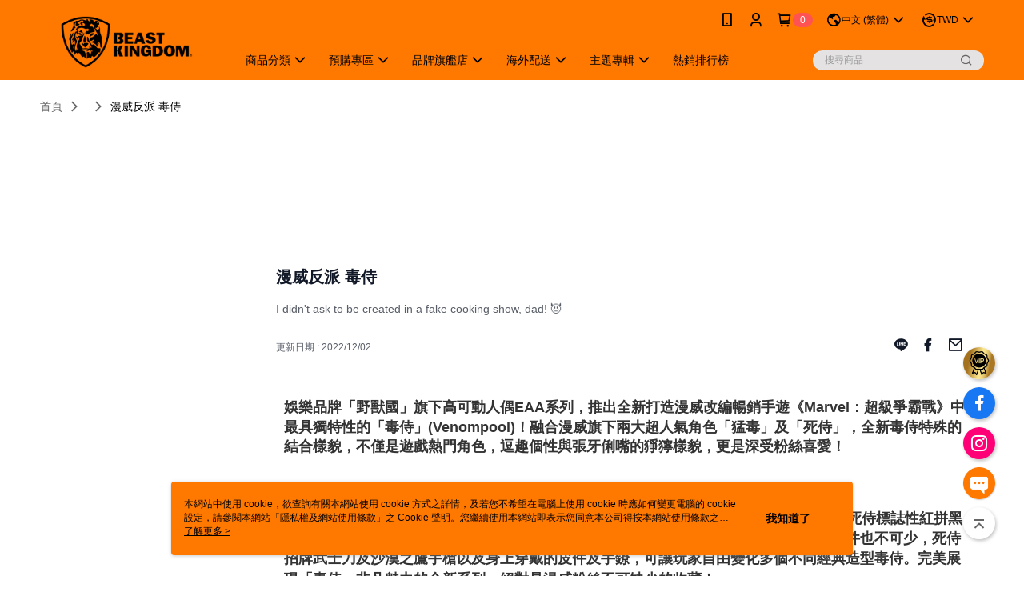

--- FILE ---
content_type: text/html; charset=utf-8
request_url: https://www.beast-kingdom.com.tw/Video/Detail/44853
body_size: 14187
content:
<!--This file is synced from MobileWebMallV2 -->

<!DOCTYPE html>

<html>
    <head>
        <title>
漫威反派 毒侍 | 野獸國官方商城        </title>
        
    <meta name="keywords" content>
    <meta name="description" content="I didn&#39;t ask to be created in a fake cooking show, dad! 😈">
    <meta property="og:title" content="漫威反派 毒侍" />
    <meta property="og:url" content="https://www.beast-kingdom.com.tw/Video/Detail/44853" />
    <meta property="og:image" content="https://img.youtube.com/vi/SAHIkhHGfAA/0.jpg" />
    <meta property="og:type" content="website" />
    <meta property="og:description" content="I didn&#39;t ask to be created in a fake cooking show, dad! 😈" />

        <meta http-equiv="content-language" content="zh-TW" />
        <meta name="viewport" content="width=device-width, initial-scale=1, maximum-scale=1" />
        <meta name="google" content="notranslate" />
        <meta name="msvalidate.01" content="" />


        <meta property="fb:pages" content="bktoys000">


        <link rel="icon" href="//img.91app.com/webapi/images/o/16/16/ShopFavicon/34187/34187favicon?v=202601151511" />
        <link rel="shortcut icon" href="//img.91app.com/webapi/images/o/16/16/ShopFavicon/34187/34187favicon?v=202601151511" />
        <!-- hrefLangs start -->
        <!--This file is synced from MobileWebMallV2 -->

    <link rel="alternate" hreflang="x-default" href="https://www.beast-kingdom.com.tw/Video/Detail/44853" />
        <link rel="alternate" hreflang="en-US" href="https://www.beast-kingdom.com.tw/Video/Detail/44853?lang=en-US" />
        <link rel="alternate" hreflang="zh-TW" href="https://www.beast-kingdom.com.tw/Video/Detail/44853?lang=zh-TW" />

        <!-- hrefLangs end -->

        <link rel="stylesheet" href="//official-static.91app.com/V2/Scripts/dist/css/style.css?v=020260114070625">

        <!-- themeCore fonts å’Œ icons çš„æ¨£å¼ä½¿ç”¨ CMS çš„ CDNï¼Œæœ¬æ©Ÿé–‹ç™¼ä¹Ÿä½¿ç”¨ CMS çš„ CDN -->
        <link rel='stylesheet' href='https://cms-static.cdn.91app.com/lib/cms-theme-core/3.88.1/css/desktop.default.css?v=020260114070625'>
<link rel='stylesheet' href='https://cms-static.cdn.91app.com/cms/common/iconFonts/css/font-awesome.css?v=020260114070625' /><link rel='stylesheet' href='https://cms-static.cdn.91app.com/cms/common/iconFonts/css/icon91.css?v=020260114070625' />        <!-- ä½¿ç”¨ trinity-core çš„ baseStyle.css -->

        <!-- å®¢è£½åŒ– IconFont è¨­å®š -->
<link rel='stylesheet' href='https://cms-static.cdn.91app.com/cms/common/iconFonts/v1.1.15/nine1/nine1.css?v=20260114070625' />        <!-- å®¢è£½åŒ– Font-Family è¨­å®š -->
                
        <link rel="apple-touch-icon" href="//img.91app.com/webapi/images/t/512/512/ShopIcon/34187/0/01160845" />
        <link rel="apple-touch-icon" sizes="180x180" href="//img.91app.com/webapi/images/t/512/512/ShopIcon/34187/0/01160845" />
        <link rel="apple-touch-icon-precomposed" href="//img.91app.com/webapi/images/t/512/512/ShopIcon/34187/0/01160845" />
        <link rel="apple-touch-icon-precomposed" sizes="180x180" href="//img.91app.com/webapi/images/t/512/512/ShopIcon/34187/0/01160845" />

            <link rel="canonical" href="https://www.beast-kingdom.com.tw/Video/Detail/44853" />

<!--This file is synced from MobileWebMallV2 -->

<!-- Google Tag Manager -->
<script>(function(w,d,s,l,i){w[l]=w[l]||[];w[l].push({'gtm.start':
new Date().getTime(),event:'gtm.js'});var f=d.getElementsByTagName(s)[0],
j=d.createElement(s),dl=l!='dataLayer'?'&l='+l:'';j.async=true;j.src=
'https://www.googletagmanager.com/gtm.js?id='+i+dl;f.parentNode.insertBefore(j,f);
})(window,document,'script','dataLayer','GTM-T8Q3P2K');</script>
<!-- End Google Tag Manager -->
        <!--This file is synced from MobileWebMallV2 -->
<!--Universal Google Analytics Start-->

<script>
        window.nineyi = window.nineyi || {};
        window.nineyi.googleAnalyticsSettingData = {
            GoogleAnalyticsTrackingId: 'UA-78783211-3',
            GoogleAnalytics4TrackingId: 'G-FZSG6HJS8E',
            CookieDomainSetting: document.location.hostname,
            originDomain: 'https://www.beast-kingdom.com.tw',
            officialSsoDomain: 'service.91app.com',
            DefaultCurrencyCode: 'TWD',
            isEnableVipMemberOuterIdDimension: 'False' === 'True',
            customOuidDimensionName: '',
            isUseOriginalClientId: 'False' === 'True',
            isShowSaleProductOuterId: 'False' === 'True',
            isPassOuterMemberCode: 'True' === 'True',
        };
</script>

        <!--This file is synced from MobileWebMallV2 -->

        <!--This file is synced from MobileWebMallV2 -->
<div id="fb-root"></div>
<!--Facebook Pixel Code Start-->
<script>
    !function (f, b, e, v, n, t, s) {
        if (f.fbq)return;
        n = f.fbq = function () {
            n.callMethod ?
                    n.callMethod.apply(n, arguments) : n.queue.push(arguments)
        };
        if (!f._fbq)f._fbq = n;
        n.push = n;
        n.loaded = !0;
        n.version = '2.0';
        n.queue = [];
        t = b.createElement(e);
        t.async = !0;
        t.src = v;
        s = b.getElementsByTagName(e)[0];
        s.parentNode.insertBefore(t, s)
    }(window, document, 'script', '//connect.facebook.net/en_US/fbevents.js');
    var FbCustomAudiencesPixelIds = JSON.parse('["568799703466930","529500000717770","331835363926407"]');
    var AllSiteFbCustomAudiencesPixelId = '1021834927899745';
    var IsEnableAdvancedFacebookPixel = JSON.parse('true');
</script>
<!--Facebook Pixel Code End-->
        <!--This file is synced from MobileWebMallV2 -->
    <!--GoogleConversion-->
    <script async src="https://www.googletagmanager.com/gtag/js?id=UA-78783211-3"></script>
    <script>
        window.dataLayer = window.dataLayer || [];
        function gtag(){dataLayer.push(arguments);}
        gtag('js', new Date());
    </script>
        <!--GoogleConversion-->
        <script>
            var GoogleConversionData = JSON.parse('{"TrackingIdList":["10790583513","17637282622","836137599","826141285"],"ShopUseNewCode":true,"ConversionList":[{"Id":"10790583513","Label":"Pl0nCKzAgvwCENn5rJko","TagType":"GoogleConversionForShoppingCart"},{"Id":"17637282622","Label":"0btiCO7A6akbEL6mjtpB","TagType":"GoogleConversionForShoppingCart"},{"Id":"10790583513","Label":"dNAECKnAgvwCENn5rJko","TagType":"GoogleConversionForRegistrationCompleted"},{"Id":"17637282622","Label":"E-FjCOvA6akbEL6mjtpB","TagType":"GoogleConversionForRegistrationCompleted"},{"Id":"836137599","Label":"JqXECKrTwHQQ_-TZjgM","TagType":"GoogleConversionForPayFinish"},{"Id":"826141285","Label":"rvGLCMOR33kQ5dT3iQM","TagType":"GoogleConversionForPayFinish"},{"Id":"10790583513","Label":"DjoRCK6_gvwCENn5rJko","TagType":"GoogleConversionForPayFinish"},{"Id":"17637282622","Label":"ubATCOjA6akbEL6mjtpB","TagType":"GoogleConversionForPayFinish"}]}');
            var GoogleRemarketingData = JSON.parse('{"TrackingIdList":["836148557","826141285","10790583513","17637282622"],"RemarketingList":[{"TrackingId":"836148557","Label":"K-y8CIPVv3QQzbrajgM"},{"TrackingId":"826141285","Label":"rvGLCMOR33kQ5dT3iQM"},{"TrackingId":"10790583513","Label":""},{"TrackingId":"17637282622","Label":""}]}');
        </script>

        <!--This file is synced from MobileWebMallV2 -->
<!-- Yahoo Dot Tag Base Code Start -->
<!-- Yahoo Dot Tag Base Code End -->
        <!--This file is synced from MobileWebMallV2 -->

<!-- initial mweb constant -->
<script src="//official-static.91app.com/V2/Scripts/cookies.min.js"></script>

    <script src='https://app.cdn.91app.com/global/currency-exchange-rate/currency.js'></script>

<script>
    window.nineyi = window.nineyi || {};
    window.nineyi.shopId = 34187;
    window.nineyi.appSetting = window.nineyi.appSetting || {};
    window.nineyi.appSetting.logLevel = parseInt('2');
    window.nineyi.appSetting.viewTitle = '漫威反派 毒侍';
    window.nineyi.ServiceWorker = window.nineyi.ServiceWorker || {};
    window.nineyi.ServiceWorker.Env = 'Prod';
    window.nineyi.facebookConfig = {
        allSiteFbPixelId: AllSiteFbCustomAudiencesPixelId,
        CustomAudiencesPixelIds: FbCustomAudiencesPixelIds
    };
    window.nineyi.Execmode = 'Prod';
    window.nineyi.version = '20260114070625';
    window.nineyi.ServiceWorker.Options = {
        v: '1',
        tid: 'UA-78783211-3',
        ccode: 'TW',
        ch: 'web',
        cud: 'TWD',
        ld: 'zh-TW',
        shopId: 34187,
    }
    window.nineyi.pageType = '';
    window.nineyi.launchType = '';
    window.nineyi.silo = '91app';
    window.nineyi.dependencies = window.nineyi.dependencies || {};
    window.nineyi.dependencies.apiConfig = window.nineyi.dependencies.apiConfig || {
        cdnApiHost:'https://webapi.91app.com',
        isEnableCdnApi: "True" == 'True'
    };
    window.nineyi.dependencies.env = 'Prod';
    window.nineyi.dependencies.market = 'TW';
    window.nineyi.dependencies.shopId = parseInt('34187');
    window.nineyi.cookieExpireTime = {
        fr: 86400000,
        fr2: 86400000,
        act: 172800000,
    };

    window.nineyi.MWeb = window.nineyi.MWeb || {};
    window.nineyi.MWeb.OfficialOriginDomain = 'https://www.beast-kingdom.com.tw';
    window.nineyi.MWeb.ApiCdnConfig = {
        "Url": 'https://webapi.91app.com',
        "IsEnable": "True" == 'True'
    };
    window.nineyi.MWeb.MachineName = 'TW-MWG1-62-153';
    window.nineyi.MWeb.OfficialShopProfile = {"ShopId":34187,"BrowserMode":1,"DeviceMode":1,"StoreTotalCount":12,"LayoutAreaSetting":{"IsEnableLeftAside":true,"IsEnableHeader":true,"IsEnableFooter":true},"SharedFrameViewModel":{"OfficialCustomLink":null},"HasNewVersionSwitch":true,"LineShopLandingPopupEnabled":false,"IsPassOuterMemberCode":true};
    window.nineyi.MWeb.CmsShopInfo = {"EnableCms":true,"Version":"9d2fb052-d8aa-4a77-85ab-9aa4c8fd5054_1768461107974"};
    window.nineyi.MWeb.CmsApiDomain = 'https://fts-api.91app.com';
    window.nineyi.MWeb.ShopId = parseInt('34187');
    window.nineyi.MWeb.ShopName = "野獸國官方商城";
    window.nineyi.MWeb.SupplierName = "野獸國股份有限公司";
    window.nineyi.MWeb.UnLoginId = '';
    window.nineyi.MWeb.IsThirdpartyAuthMember = 'False'.toLocaleLowerCase() === 'true';
    window.nineyi.MWeb.ThirdpartyAuthTypeDef = '';
    window.nineyi.MWeb.ThirdpartyAuthButtonContent = '';
    window.nineyi.MWeb.ThirdpartyAuthIconUrl = '';
    window.nineyi.MWeb.ServiceNumber = '0289532388';
    window.nineyi.MWeb.ServiceInfo = '週一～週五，10:00～17:00';
    window.nineyi.MWeb.HomeUrl = '/v2/official';
    window.nineyi.MWeb.IsLBS = 'True' === "True";
    window.nineyi.MWeb.IsAntiFraud = 'True';
    window.nineyi.MWeb.GoogleRecaptchaSiteKey = '';
    window.nineyi.MWeb.IsShowQuestionInsert = 'true' === 'true';
    window.nineyi.MWeb.IsShowShopIntroduce = 'true' === 'true';
    window.nineyi.MWeb.IsRememberCreditCard = 'false' === 'true';
    window.nineyi.MWeb.IsShowChangePassword = 'true' === 'true';
    window.nineyi.MWeb.IsShowAccountBinding = 'true' === 'true';
    window.nineyi.MWeb.IsPriceOnTop = 'true' === 'true';
    window.nineyi.MWeb.IsEnabledNewProductCard = 'true' === 'true';
    window.nineyi.MWeb.IsEnabledCustomTranslation = 'false' === 'true';
    window.nineyi.MWeb.EnableSessionExpire = 'False' === 'True';
    window.nineyi.MWeb.EnableAddressBook = 'True' === 'True';
    window.nineyi.MWeb.AddressBookVersion = 2;
    window.nineyi.MWeb.IsEnabledShopReturnGoods = 'True' === 'True';
    window.nineyi.MWeb.IsEnabledShopChangeGoods = 'True' === 'True';
    window.nineyi.MWeb.IsEnabledShopCustomReturnGoods = 'False' === 'True';
    window.nineyi.MWeb.IsEnabledShopCustomChangeGoods = 'False' === 'True';
    window.nineyi.MWeb.IsEnableStoreCredit = 'False' === 'True';
    window.nineyi.MWeb.IsShowTradesOrderGroupQRCode = 'False' === 'True';
    window.nineyi.MWeb.AdministrativeRegionFileUrlPrefix = 'https://static-web.cdn.91app.com/TW/Prod/';
    window.nineyi.MWeb.CommerceCloudAppApiDomain = 'https://fts-api.91app.com';
    window.nineyi.MWeb.CommerceCloudCdnApiDomain = 'https://fts-api.91app.com';
    window.nineyi.MWeb.IsSuggestPriceShowPrice = 'false' === 'true';
    window.nineyi.MWeb.FtsApiDomain = 'https://fts-api.91app.com';
    window.nineyi.MWeb.ChatWebSocketDomain = '';
    window.nineyi.MWeb.IsEnableShopCustomCurrencyRate = 'False' == 'True';
    window.nineyi.MWeb.IsEnabledRetailStoreExpress = 'False' == 'True';
    window.nineyi.MWeb.RetailStoreExpressState = {"IsRetailStoreExpress":false,"LogoUrl":"","HeaderBackgroundColor":""};
    window.nineyi.MWeb.IsEnableSkuPointsPay = 'False' === 'True';
    window.nineyi.MWeb.PointsPayDisplayType = 'PointDesc';

    window.nineyi.stackdriverConfig = {
        name: 'mweb',
        version: '20260114070625'
    }

    var referrerUrl = '';
    document.location.search.replace('?', '').split('&').forEach(function (item) {
        if (item.match(/^rt=/g)) {
            referrerUrl = decodeURIComponent(item.split('=')[1]);
        }
    });
    if (!referrerUrl) {
        referrerUrl = 'https://www.beast-kingdom.com.tw';
    }
    window.nineyi.MWeb.ReferrerUrl = referrerUrl;
    var QRCodeImage = '<img alt="91mai-qrcode-img" name="91mai_qrcode" src="[data-uri]" />';
    var QRCodeImageSpan = document.createElement('span');
    QRCodeImageSpan.innerHTML = QRCodeImage;
    window.nineyi.MWeb.QRCodeImageUrl = QRCodeImageSpan.firstElementChild.src;

    window.nineyi.MWeb.DownloadAppUrl = {
        ios: 'https://itunes.apple.com/tw/app/id1301195963',
        android: 'https://play.google.com/store/apps/details?id=com.nineyi.shop.s034187',
        isDownloadAndroidAPK: 'False' === 'True',
    }
    window.nineyi.MWeb.IsEnableFBMessenger = 'False'.toLocaleLowerCase() == 'true';
    window.nineyi.MWeb.IsEnableFBMessengerNonWorkingTime = 'False'.toLocaleLowerCase() == 'true';
    window.nineyi.MWeb.FBMessengerWorkingStartWeekDay = '1';
    window.nineyi.MWeb.FBMessengerWorkingStartTime = '09:00';
    window.nineyi.MWeb.FBMessengerWorkingEndWeekDay = '5';
    window.nineyi.MWeb.FBMessengerWorkingEndTime = '18:00';
    window.nineyi.MWeb.FanGroupUrl = 'https://www.facebook.com/BKTOYS000';
    window.nineyi.MWeb.FBAppId = '123280284971317'; // 分享用
    // FbOfficialAppId： nineyi.webstore.mobilewebmall\WebStore\Frontend\BE\Official\OfficialShopInfoEntity.cs
    // 單一domain店家:取DB Shop 裡面的資料(同FbAppId)，非單一domain店家:取Config裡面 FB.Official.AppId
    window.nineyi.MWeb.FbOfficialAppId = '123280284971317'; // Fb官網登入用
    window.nineyi.MWeb.OnlineCRM = '';
    window.nineyi.MWeb.OnlineCRMCode = '';
    window.nineyi.MWeb.ShopInstagramUrl = 'https://www.instagram.com/beast_kingdom/#';
    var GoogleConversionData = JSON.parse('{"TrackingIdList":["10790583513","17637282622","836137599","826141285"],"ShopUseNewCode":true,"ConversionList":[{"Id":"10790583513","Label":"Pl0nCKzAgvwCENn5rJko","TagType":"GoogleConversionForShoppingCart"},{"Id":"17637282622","Label":"0btiCO7A6akbEL6mjtpB","TagType":"GoogleConversionForShoppingCart"},{"Id":"10790583513","Label":"dNAECKnAgvwCENn5rJko","TagType":"GoogleConversionForRegistrationCompleted"},{"Id":"17637282622","Label":"E-FjCOvA6akbEL6mjtpB","TagType":"GoogleConversionForRegistrationCompleted"},{"Id":"836137599","Label":"JqXECKrTwHQQ_-TZjgM","TagType":"GoogleConversionForPayFinish"},{"Id":"826141285","Label":"rvGLCMOR33kQ5dT3iQM","TagType":"GoogleConversionForPayFinish"},{"Id":"10790583513","Label":"DjoRCK6_gvwCENn5rJko","TagType":"GoogleConversionForPayFinish"},{"Id":"17637282622","Label":"ubATCOjA6akbEL6mjtpB","TagType":"GoogleConversionForPayFinish"}]}');
    var GoogleConversionList;
    if(GoogleConversionData){
        GoogleConversionList = GoogleConversionData.ConversionList;
    }
    window.nineyi.MWeb.GoogleConversionList = GoogleConversionList
    var GoogleConversionData = JSON.parse('{"TrackingIdList":["10790583513","17637282622","836137599","826141285"],"ShopUseNewCode":true,"ConversionList":[{"Id":"10790583513","Label":"Pl0nCKzAgvwCENn5rJko","TagType":"GoogleConversionForShoppingCart"},{"Id":"17637282622","Label":"0btiCO7A6akbEL6mjtpB","TagType":"GoogleConversionForShoppingCart"},{"Id":"10790583513","Label":"dNAECKnAgvwCENn5rJko","TagType":"GoogleConversionForRegistrationCompleted"},{"Id":"17637282622","Label":"E-FjCOvA6akbEL6mjtpB","TagType":"GoogleConversionForRegistrationCompleted"},{"Id":"836137599","Label":"JqXECKrTwHQQ_-TZjgM","TagType":"GoogleConversionForPayFinish"},{"Id":"826141285","Label":"rvGLCMOR33kQ5dT3iQM","TagType":"GoogleConversionForPayFinish"},{"Id":"10790583513","Label":"DjoRCK6_gvwCENn5rJko","TagType":"GoogleConversionForPayFinish"},{"Id":"17637282622","Label":"ubATCOjA6akbEL6mjtpB","TagType":"GoogleConversionForPayFinish"}]}');
    var GoogleConversionDataShopUseNewCode;
    if(GoogleConversionData){
        GoogleConversionDataShopUseNewCode = GoogleConversionData.ShopUseNewCode;
    }
    window.nineyi.MWeb.GoogleConversionShopUseNewCode = GoogleConversionDataShopUseNewCode;
    window.nineyi.MWeb.Market = 'TW';
    window.nineyi.MWeb.IsAdobeTrackerShop = 'False';
    window.nineyi.MWeb.SoldOutType = 'BackInStockAlert'; // 商品缺貨顯示
    window.nineyi.MWeb.SalesMarketSettings = {"SupplierId":34139,"SalesMarket":"TW","SalesCurrency":"TWD","CountryCode":"886","CurrencySymbol":"NT$","CurrencyDecimalDigits":0,"CurrencyDecimalSeparator":".","CurrencyDigitGroupSeparator":",","CurrencyNameKey":""};
    /**
    initialAngularLocale
    */
    window.nineyi.MWeb.CurrentLocale = 'zh-TW';
    window.nineyi.MWeb.EnableLanguageSwitcher = 'True' === 'True';
    window.nineyi.MWeb.DefaultLanguageCode = 'zh-TW';
    window.nineyi.MWeb.AvailableLanguages = [{"Lang":"en-US","Display":"English (US)"},{"Lang":"zh-TW","Display":"中文 (繁體)"}];
    window.nineyi.MWeb.DefaultCurrency = 'NT$';
    window.nineyi.MWeb.DefaultCountry = 'TW';
    window.nineyi.MWeb.DefaultCurrencyCode = 'TWD';
    window.nineyi.MWeb.EnableJavsScriptCDN = 'True';
    window.nineyi.MWeb.JavsScriptCDN = '//official-static.91app.com';
    window.nineyi.MWeb.CssCDNDomain = '//official-static.91app.com';
    window.nineyi.MWeb.FingerprintTag = '639041491271214958';
    window.nineyi.MWeb.CurrencyCode = '' || 'TWD';
    window.nineyi.MWeb.isSsoDomain = (/^(service.*.91dev.*|(service.91app.*)|shop-service.pxmart.com.tw)$/ig).test(window.location.hostname);
    window.nineyi.MWeb.isCustomizedPrivacyPolicy = '';
    window.nineyi.MWeb.PrivacyPolicyFilePath = '';
    Object.freeze(window.nineyi.MWeb);

    window.nineyi.i18n = window.nineyi.i18n || {};
    window.nineyi.i18n.isEnableCurrency = !window.nineyi.MWeb.isSsoDomain && 'True'.toLocaleLowerCase() == 'true';
    window.nineyi.i18n.defaultCurrency = 'TWD';
    window.nineyi.i18n.preferredCurrency = docCookies.getItem('currency') || window.nineyi.i18n.defaultCurrency;
    window.nineyi.i18n.availableCurrencies = ["TWD","USD","HKD","MOP","MYR","SGD","THB","VND","PHP","KRW","JPY","AUD","EUR","GBP","CAD","NZD"];
    window.nineyi.i18n.isEnableLanguage = !window.nineyi.MWeb.isSsoDomain && 'True'.toLocaleLowerCase() == 'true';
    window.nineyi.i18n.defaultLanguage = 'zh-TW'
    window.nineyi.i18n.availableLanguages = ["en-US","zh-TW"];
    window.nineyi.i18n.salesMarketSettings = {
        salesMarket: 'TW',
        salesCurrency: 'TWD'
    };
    (function(n) {
        var allLanguages = [{"Lang":"en-US","Display":"English (US)"},{"Lang":"zh-TW","Display":"中文 (繁體)"},{"Lang":"zh-HK","Display":"中文 (香港)"},{"Lang":"zh-CN","Display":"中文 (简体)"},{"Lang":"ms-MY","Display":"Bahasa Melayu"},{"Lang":"ja-JP","Display":"日本語"},{"Lang":"th-TH","Display":"ไทย"}];
        n.i18n.allLanguages = allLanguages.map(function (item) {
            return {
                lang: item.Lang,
                display: item.Display
            };
        });
    })(window.nineyi);
    window.nineyi.tracking = {
        dataLayer: function (key, val){
                const dataLayers = window.nineyi.tracking.dataLayer.dataLayers;
                dataLayers[key] = dataLayers[key] || {};
                dataLayers[key] = val;
                const subscribes = window.nineyi.tracking.dataLayer.subscribes;
                subscribes[key] = subscribes[key] || [];
                subscribes[key].forEach(function(fn){
                    fn(val);
                });
        },
        subscribe: function(key, callback){
            const subscribes = window.nineyi.tracking.dataLayer.subscribes;
            subscribes[key] = subscribes[key] || [];
            subscribes[key].push(callback);
        }
    };
    window.nineyi.tracking.dataLayer.dataLayers = {};
    window.nineyi.tracking.dataLayer.subscribes = {};

    window.fbAsyncInit = function() {
        FB.init({
          appId: window.location.pathname !== '/V2/Login/Index/' && !/^\/V2\/VipMember\/AccountBinding\/?$/.test(window.location.pathname)
            ? '123280284971317' : '123280284971317',
          autoLogAppEvents: true,
          xfbml: true,
          version: 'v2.10'
        });
        console.log('InitialSetting: FB initFaceBookUI ok');
    };
</script>
<!-- END initial mweb constant -->

        



        <script type='text/javascript'>
            var appInsights=window.appInsights||function(config)
            {
                function r(config){ t[config] = function(){ var i = arguments; t.queue.push(function(){ t[config].apply(t, i)})} }
                var t = { config:config},u=document,e=window,o='script',s=u.createElement(o),i,f;for(s.src=config.url||'//az416426.vo.msecnd.net/scripts/a/ai.0.js',u.getElementsByTagName(o)[0].parentNode.appendChild(s),t.cookie=u.cookie,t.queue=[],i=['Event','Exception','Metric','PageView','Trace','Ajax'];i.length;)r('track'+i.pop());return r('setAuthenticatedUserContext'),r('clearAuthenticatedUserContext'),config.disableExceptionTracking||(i='onerror',r('_'+i),f=e[i],e[i]=function(config, r, u, e, o) { var s = f && f(config, r, u, e, o); return s !== !0 && t['_' + i](config, r, u, e, o),s}),t
            }({
                instrumentationKey:'80d00903-800e-47a0-8776-3b3493a1b234'
            });

            window.appInsights=appInsights;
            appInsights.trackPageView();
        </script>
        <script async defer src="https://connect.facebook.net/zh_TW/sdk.js"></script>

    </head>
    <body class="">
        <!--This file is synced from MobileWebMallV2 -->

<noscript>
    <iframe src="https://www.googletagmanager.com/ns.html?id=GTM-T8Q3P2K" height="0" width="0"
        style="display:none;visibility:hidden"></iframe>
</noscript>

            <div id="root"></div>
        <!-- StackDriver Reporter Start -->
        <script>
        window.nineyi.env = "Prod";
        </script>
        <!-- tracking sdk-->
        <script src='https://tracking-client.91app.com/tracking-service/sdk/ec/latest/main.min.js?v=020260114070625'></script>
        <!-- line express sdk-->
        <!-- è®€å–å¤–éƒ¨ CDN -->
        <script src='https://cms-static.cdn.91app.com/lib/polyfill.js'></script>
        <!-- è®€å–CMS CDN -->
        <script defer src='https://cms-static.cdn.91app.com/lib/react/16.14.0/umd/react.production.min.js'></script>
        <script defer src='https://cms-static.cdn.91app.com/lib/react-dom/16.14.0/umd/react-dom.production.min.js'></script>
        <script defer src='https://cms-static.cdn.91app.com/lib/react-redux/7.2.3/react-redux.min.js'></script>
        <script defer src='https://cms-static.cdn.91app.com/lib/lodash/4.17.21/lodash.min.js'></script>
        <script defer src='https://cms-static.cdn.91app.com/lib/jsonpath/1.1.1/jsonpath.min.js'></script>

            <script defer src='//official-static.91app.com/V2/Scripts/dist/v-639041491271214958-v/js/desktop/manifest.js?v=020260114070625'></script>
            <script defer src='//official-static.91app.com/V2/Scripts/dist/v-639041491271214958-v/js/desktop/vendor-mweb.js?v=020260114070625'></script>
            <script defer src='//official-static.91app.com/V2/Scripts/dist/v-639041491271214958-v/js/desktop/nine1.js?v=020260114070625'></script>
            <script defer src='//official-static.91app.com/V2/Scripts/dist/v-639041491271214958-v/js/desktop/themecore.js?v=020260114070625'></script>

        

<script>
    window.nineyi.ServerData = {
        VideoId:"44853",
        SubTitle: `I didn&#39;t ask to be created in a fake cooking show, dad! 😈`,
        Title: `漫威反派 毒侍`,
        ShopId: "34187",
        SalePageList:[{"SalePageId":7480198,"SubTitle":"","Title":"【生日慶限定↘5折】EAA-144 漫威反派 毒侍","SuggestPrice":2990.00,"Price":1495.00,"Sort":0,"ShopId":34187,"SellingStartDateTime":"\/Date(1718035200000)\/","Tags":[],"PicList":["//img.91app.com/webapi/imagesV3/Cropped/SalePage/7480198/0/638615535708400000?v=1","//img.91app.com/webapi/imagesV3/Cropped/SalePage/7480198/1/638615535708400000?v=1","//img.91app.com/webapi/imagesV3/Cropped/SalePage/7480198/2/638615535708400000?v=1","//img.91app.com/webapi/imagesV3/Cropped/SalePage/7480198/3/638615535708400000?v=1","//img.91app.com/webapi/imagesV3/Cropped/SalePage/7480198/4/638615535708400000?v=1","//img.91app.com/webapi/imagesV3/Cropped/SalePage/7480198/5/638615535708400000?v=1"],"PicUrl":"//img.91app.com/webapi/imagesV3/Cropped/SalePage/7480198/0/638615535708400000?v=1","ImageCount":0,"SoldOutActionType":"BackInStockAlert","DisplayTags":[],"PromotionPriceList":[],"Metafields":null,"DisplayPointsPayPairsList":[],"SalesChannel":null}],
        UpdatedDateTime: "2022/12/02",
        Introduction:"&lt;p style=&quot;margin-bottom:0px;padding:10px;border:0px;outline:0px;font-size:13px;vertical-align:middle;word-break:break-word;font-family:微軟正黑體, 新細明體, Arial;color:#333333;line-height:24px;&quot;&gt;&lt;strong style=&quot;margin:0px;padding:0px;border:0px;outline:0px;font-size:18px;vertical-align:middle;word-break:break-word;&quot;&gt;娛樂品牌「野獸國」旗下高可動人偶EAA系列，推出全新打造漫威改編暢銷手遊《Marvel：超級爭霸戰》中最具獨特性的「毒侍」(Venompool)！融合漫威旗下兩大超人氣角色「猛毒」及「死侍」，全新毒侍特殊的結合樣貌，不僅是遊戲熱門角色，逗趣個性與張牙俐嘴的猙獰樣貌，更是深受粉絲喜愛！&lt;/strong&gt;&lt;br style=&quot;margin:0px;padding:0px;border:0px;outline:0px;&quot; /&gt;&lt;/p&gt;&lt;p style=&quot;margin-bottom:0px;padding:10px;border:0px;outline:0px;font-size:13px;vertical-align:middle;word-break:break-word;font-family:微軟正黑體, 新細明體, Arial;color:#333333;line-height:24px;&quot;&gt;&lt;span style=&quot;margin:0px;padding:0px;border:0px;outline:0px;font-size:18px;vertical-align:middle;word-break:break-word;&quot;&gt;&lt;strong style=&quot;margin:0px;padding:0px;border:0px;outline:0px;vertical-align:middle;word-break:break-word;&quot;&gt;&lt;br style=&quot;margin:0px;padding:0px;border:0px;outline:0px;&quot; /&gt;&lt;/strong&gt;&lt;/span&gt;&lt;/p&gt;&lt;p style=&quot;margin-bottom:0px;padding:10px;border:0px;outline:0px;font-size:13px;vertical-align:middle;word-break:break-word;font-family:微軟正黑體, 新細明體, Arial;color:#333333;line-height:24px;&quot;&gt;&lt;span style=&quot;margin:0px;padding:0px;border:0px;outline:0px;font-size:18px;vertical-align:middle;word-break:break-word;&quot;&gt;&lt;strong style=&quot;margin:0px;padding:0px;border:0px;outline:0px;vertical-align:middle;word-break:break-word;&quot;&gt;整體以遊戲中的角色造型設定，全身高達20處可動關節，外型以結實壯碩可動素體，搭配死侍標誌性紅拼黑色毒侍戰衣。附上毒侍張口猙獰樣貌頭雕，搭配多款可替換手型、眼型，遊戲中的武器配件也不可少，死侍招牌武士刀及沙漠之鷹手槍以及身上穿戴的皮件及手鐐，可讓玩家自由變化多個不同經典造型毒侍。完美展現「毒侍」非凡魅力的全新系列，絕對是漫威粉絲不可缺少的收藏！&lt;/strong&gt;&lt;/span&gt;&lt;/p&gt;&lt;p style=&quot;margin-bottom:0px;padding:10px;border:0px;outline:0px;font-size:13px;vertical-align:middle;word-break:break-word;font-family:微軟正黑體, 新細明體, Arial;color:#333333;line-height:24px;&quot;&gt;&lt;span style=&quot;margin:0px;padding:0px;border:0px;outline:0px;font-size:18px;vertical-align:middle;word-break:break-word;&quot;&gt;&lt;strong style=&quot;margin:0px;padding:0px;border:0px;outline:0px;vertical-align:middle;word-break:break-word;&quot;&gt;&lt;br style=&quot;margin:0px;padding:0px;border:0px;outline:0px;&quot; /&gt;&lt;/strong&gt;&lt;/span&gt;&lt;/p&gt;&lt;p style=&quot;margin-bottom:0px;padding:10px;border:0px;outline:0px;font-size:13px;vertical-align:middle;word-break:break-word;font-family:微軟正黑體, 新細明體, Arial;color:#333333;line-height:24px;&quot;&gt;&lt;span style=&quot;margin:0px;padding:0px;border:0px;outline:0px;font-size:18px;vertical-align:middle;word-break:break-word;&quot;&gt;&lt;strong style=&quot;margin:0px;padding:0px;border:0px;outline:0px;vertical-align:middle;word-break:break-word;&quot;&gt;商品特色：&lt;/strong&gt;&lt;/span&gt;&lt;/p&gt;&lt;p style=&quot;margin-bottom:0px;padding:10px;border:0px;outline:0px;font-size:13px;vertical-align:middle;word-break:break-word;font-family:微軟正黑體, 新細明體, Arial;color:#333333;line-height:24px;&quot;&gt;&lt;span style=&quot;margin:0px;padding:0px;border:0px;outline:0px;font-size:18px;vertical-align:middle;word-break:break-word;&quot;&gt;&lt;strong style=&quot;margin:0px;padding:0px;border:0px;outline:0px;vertical-align:middle;word-break:break-word;&quot;&gt;● 毒侍可動素體,全身約20處可動&lt;/strong&gt;&lt;/span&gt;&lt;/p&gt;&lt;p style=&quot;margin-bottom:0px;padding:10px;border:0px;outline:0px;font-size:13px;vertical-align:middle;word-break:break-word;font-family:微軟正黑體, 新細明體, Arial;color:#333333;line-height:24px;&quot;&gt;&lt;span style=&quot;margin:0px;padding:0px;border:0px;outline:0px;font-size:18px;vertical-align:middle;word-break:break-word;font-weight:700;&quot;&gt;●&lt;/span&gt;&lt;span style=&quot;margin:0px;padding:0px;border:0px;outline:0px;font-size:18px;vertical-align:middle;word-break:break-word;font-weight:700;&quot;&gt;&amp;nbsp;&lt;/span&gt;&lt;span style=&quot;margin:0px;padding:0px;border:0px;outline:0px;font-size:18px;vertical-align:middle;word-break:break-word;&quot;&gt;&lt;strong style=&quot;margin:0px;padding:0px;border:0px;outline:0px;vertical-align:middle;word-break:break-word;&quot;&gt;毒侍造型頭雕兩顆(張開嘴/閉嘴)&lt;/strong&gt;&lt;/span&gt;&lt;/p&gt;&lt;p style=&quot;margin-bottom:0px;padding:10px;border:0px;outline:0px;font-size:13px;vertical-align:middle;word-break:break-word;font-family:微軟正黑體, 新細明體, Arial;color:#333333;line-height:24px;&quot;&gt;&lt;span style=&quot;margin:0px;padding:0px;border:0px;outline:0px;font-size:18px;vertical-align:middle;word-break:break-word;font-weight:700;&quot;&gt;●&lt;/span&gt;&lt;span style=&quot;margin:0px;padding:0px;border:0px;outline:0px;font-size:18px;vertical-align:middle;word-break:break-word;font-weight:700;&quot;&gt;&amp;nbsp;&lt;/span&gt;&lt;span style=&quot;margin:0px;padding:0px;border:0px;outline:0px;font-size:18px;vertical-align:middle;word-break:break-word;&quot;&gt;&lt;strong style=&quot;margin:0px;padding:0px;border:0px;outline:0px;vertical-align:middle;word-break:break-word;&quot;&gt;替換眼型三種(瞇眼/正常/大眼)&lt;/strong&gt;&lt;/span&gt;&lt;/p&gt;&lt;p style=&quot;margin-bottom:0px;padding:10px;border:0px;outline:0px;font-size:13px;vertical-align:middle;word-break:break-word;font-family:微軟正黑體, 新細明體, Arial;color:#333333;line-height:24px;&quot;&gt;&lt;span style=&quot;margin:0px;padding:0px;border:0px;outline:0px;font-size:18px;vertical-align:middle;word-break:break-word;font-weight:700;&quot;&gt;●&lt;/span&gt;&lt;span style=&quot;margin:0px;padding:0px;border:0px;outline:0px;font-size:18px;vertical-align:middle;word-break:break-word;font-weight:700;&quot;&gt;&amp;nbsp;&lt;/span&gt;&lt;span style=&quot;margin:0px;padding:0px;border:0px;outline:0px;font-size:18px;vertical-align:middle;word-break:break-word;&quot;&gt;&lt;strong style=&quot;margin:0px;padding:0px;border:0px;outline:0px;vertical-align:middle;word-break:break-word;&quot;&gt;替換手掌三對(握拳/張開/持物手)&lt;/strong&gt;&lt;/span&gt;&lt;/p&gt;&lt;p style=&quot;margin-bottom:0px;padding:10px;border:0px;outline:0px;font-size:13px;vertical-align:middle;word-break:break-word;font-family:微軟正黑體, 新細明體, Arial;color:#333333;line-height:24px;&quot;&gt;&lt;span style=&quot;margin:0px;padding:0px;border:0px;outline:0px;font-size:18px;vertical-align:middle;word-break:break-word;font-weight:700;&quot;&gt;●&lt;/span&gt;&lt;span style=&quot;margin:0px;padding:0px;border:0px;outline:0px;font-size:18px;vertical-align:middle;word-break:break-word;font-weight:700;&quot;&gt;&amp;nbsp;&lt;/span&gt;&lt;span style=&quot;margin:0px;padding:0px;border:0px;outline:0px;font-size:18px;vertical-align:middle;word-break:break-word;&quot;&gt;&lt;strong style=&quot;margin:0px;padding:0px;border:0px;outline:0px;vertical-align:middle;word-break:break-word;&quot;&gt;手槍一把、武士刀兩把&amp;nbsp;&lt;/strong&gt;&lt;/span&gt;&lt;/p&gt;&lt;p style=&quot;margin-bottom:0px;padding:10px;border:0px;outline:0px;font-size:13px;vertical-align:middle;word-break:break-word;font-family:微軟正黑體, 新細明體, Arial;color:#333333;line-height:24px;&quot;&gt;&lt;span style=&quot;margin:0px;padding:0px;border:0px;outline:0px;font-size:18px;vertical-align:middle;word-break:break-word;font-weight:700;&quot;&gt;●&lt;/span&gt;&lt;span style=&quot;margin:0px;padding:0px;border:0px;outline:0px;font-size:18px;vertical-align:middle;word-break:break-word;font-weight:700;&quot;&gt;&amp;nbsp;&lt;/span&gt;&lt;span style=&quot;margin:0px;padding:0px;border:0px;outline:0px;font-size:18px;vertical-align:middle;word-break:break-word;&quot;&gt;&lt;strong style=&quot;margin:0px;padding:0px;border:0px;outline:0px;vertical-align:middle;word-break:break-word;&quot;&gt;Logo人偶專用支架&lt;/strong&gt;&lt;/span&gt;&lt;/p&gt;&lt;div style=&quot;margin:0px;padding:0px;border:0px;outline:0px;font-size:16px;vertical-align:middle;word-break:break-word;max-width:100%;color:#333333;font-family:PingFang-SC, &#39;Lucida Grande&#39;, Helvetica, Arial, 微軟正黑體修正, 微軟正黑體, sans-serif;&quot;&gt;&lt;img data-filename=&quot;emadriqs&quot; src=&quot;https://diz36nn4q02zr.cloudfront.net/webapi/images/r/SalePageDesc/7480198/0.jpg?ts=163632&quot; style=&quot;margin:0px;padding:0px;border:0px;outline:0px;vertical-align:middle;max-width:100%;word-break:break-word;display:inline-block;height:auto;&quot; /&gt;&lt;/div&gt;&lt;div style=&quot;margin:0px;padding:0px;border:0px;outline:0px;font-size:16px;vertical-align:middle;word-break:break-word;max-width:100%;color:#333333;font-family:PingFang-SC, &#39;Lucida Grande&#39;, Helvetica, Arial, 微軟正黑體修正, 微軟正黑體, sans-serif;&quot;&gt;&lt;br style=&quot;margin:0px;padding:0px;border:0px;outline:0px;&quot; /&gt;&lt;/div&gt;&lt;div style=&quot;margin:0px;padding:0px;border:0px;outline:0px;font-size:16px;vertical-align:middle;word-break:break-word;max-width:100%;color:#333333;font-family:PingFang-SC, &#39;Lucida Grande&#39;, Helvetica, Arial, 微軟正黑體修正, 微軟正黑體, sans-serif;&quot;&gt;&lt;img data-filename=&quot;0eu4zy3h&quot; src=&quot;https://diz36nn4q02zr.cloudfront.net/webapi/images/r/SalePageDesc/7480198/1.jpg?ts=163632&quot; style=&quot;margin:0px;padding:0px;border:0px;outline:0px;vertical-align:middle;max-width:100%;word-break:break-word;display:inline-block;height:auto;&quot; /&gt;&lt;/div&gt;&lt;div style=&quot;margin:0px;padding:0px;border:0px;outline:0px;font-size:16px;vertical-align:middle;word-break:break-word;max-width:100%;color:#333333;font-family:PingFang-SC, &#39;Lucida Grande&#39;, Helvetica, Arial, 微軟正黑體修正, 微軟正黑體, sans-serif;&quot;&gt;&lt;br style=&quot;margin:0px;padding:0px;border:0px;outline:0px;&quot; /&gt;&lt;/div&gt;&lt;div style=&quot;margin:0px;padding:0px;border:0px;outline:0px;font-size:16px;vertical-align:middle;word-break:break-word;max-width:100%;color:#333333;font-family:PingFang-SC, &#39;Lucida Grande&#39;, Helvetica, Arial, 微軟正黑體修正, 微軟正黑體, sans-serif;&quot;&gt;&lt;img data-filename=&quot;fosfgrk0&quot; src=&quot;https://diz36nn4q02zr.cloudfront.net/webapi/images/r/SalePageDesc/7480198/2.jpg?ts=163632&quot; style=&quot;margin:0px;padding:0px;border:0px;outline:0px;vertical-align:middle;max-width:100%;word-break:break-word;display:inline-block;height:auto;&quot; /&gt;&lt;/div&gt;&lt;div style=&quot;margin:0px;padding:0px;border:0px;outline:0px;font-size:16px;vertical-align:middle;word-break:break-word;max-width:100%;color:#333333;font-family:PingFang-SC, &#39;Lucida Grande&#39;, Helvetica, Arial, 微軟正黑體修正, 微軟正黑體, sans-serif;&quot;&gt;&lt;br style=&quot;margin:0px;padding:0px;border:0px;outline:0px;&quot; /&gt;&lt;/div&gt;&lt;div style=&quot;margin:0px;padding:0px;border:0px;outline:0px;font-size:16px;vertical-align:middle;word-break:break-word;max-width:100%;color:#333333;font-family:PingFang-SC, &#39;Lucida Grande&#39;, Helvetica, Arial, 微軟正黑體修正, 微軟正黑體, sans-serif;&quot;&gt;&lt;img data-filename=&quot;voc0lhck&quot; src=&quot;https://diz36nn4q02zr.cloudfront.net/webapi/images/r/SalePageDesc/7480198/3.jpg?ts=163632&quot; style=&quot;margin:0px;padding:0px;border:0px;outline:0px;vertical-align:middle;max-width:100%;word-break:break-word;display:inline-block;height:auto;&quot; /&gt;&lt;/div&gt;&lt;div style=&quot;margin:0px;padding:0px;border:0px;outline:0px;font-size:16px;vertical-align:middle;word-break:break-word;max-width:100%;color:#333333;font-family:PingFang-SC, &#39;Lucida Grande&#39;, Helvetica, Arial, 微軟正黑體修正, 微軟正黑體, sans-serif;&quot;&gt;&lt;br style=&quot;margin:0px;padding:0px;border:0px;outline:0px;&quot; /&gt;&lt;/div&gt;&lt;div style=&quot;margin:0px;padding:0px;border:0px;outline:0px;font-size:16px;vertical-align:middle;word-break:break-word;max-width:100%;color:#333333;font-family:PingFang-SC, &#39;Lucida Grande&#39;, Helvetica, Arial, 微軟正黑體修正, 微軟正黑體, sans-serif;&quot;&gt;&lt;img data-filename=&quot;r2wrmbop&quot; src=&quot;https://diz36nn4q02zr.cloudfront.net/webapi/images/r/SalePageDesc/7480198/4.jpg?ts=163632&quot; style=&quot;margin:0px;padding:0px;border:0px;outline:0px;vertical-align:middle;max-width:100%;word-break:break-word;display:inline-block;height:auto;&quot; /&gt;&lt;/div&gt;&lt;div style=&quot;margin:0px;padding:0px;border:0px;outline:0px;font-size:16px;vertical-align:middle;word-break:break-word;max-width:100%;color:#333333;font-family:PingFang-SC, &#39;Lucida Grande&#39;, Helvetica, Arial, 微軟正黑體修正, 微軟正黑體, sans-serif;&quot;&gt;&lt;br style=&quot;margin:0px;padding:0px;border:0px;outline:0px;&quot; /&gt;&lt;/div&gt;&lt;div style=&quot;margin:0px;padding:0px;border:0px;outline:0px;font-size:16px;vertical-align:middle;word-break:break-word;max-width:100%;color:#333333;font-family:PingFang-SC, &#39;Lucida Grande&#39;, Helvetica, Arial, 微軟正黑體修正, 微軟正黑體, sans-serif;&quot;&gt;&lt;img data-filename=&quot;rwx0s2ix&quot; src=&quot;https://diz36nn4q02zr.cloudfront.net/webapi/images/r/SalePageDesc/7480198/5.jpg?ts=163632&quot; style=&quot;margin:0px;padding:0px;border:0px;outline:0px;vertical-align:middle;max-width:100%;word-break:break-word;display:inline-block;height:auto;&quot; /&gt;&lt;/div&gt;",
        YouTubeVideoId:"SAHIkhHGfAA",
        IntroductionMulHtmlUrl: ""
    };
</script>

<script defer src='//official-static.91app.com/V2/Scripts/dist/v-639041491271214958-v/js/desktop/videoDetail.js?v=020260114070625'></script>




        
        <!--This file is synced from MobileWebMallV2 -->

        <!--This file is synced from MobileWebMallV2 -->




        <!-- å–å¾—æ‰€æœ‰themecoreçš„scriptä½ç½® -->
        <script>
            window.nineyi.externalScripts = {
                success: [],
                error: [],
            };
            document.querySelectorAll('script').forEach((script) => {
                script.addEventListener('load', (event) => {
                    window.nineyi.externalScripts.success.push(script.src);
                });
                script.addEventListener('error', (event) => {
                    window.nineyi.externalScripts.error.push(script.src);
                });
            });
        </script>

    </body>
</html>
